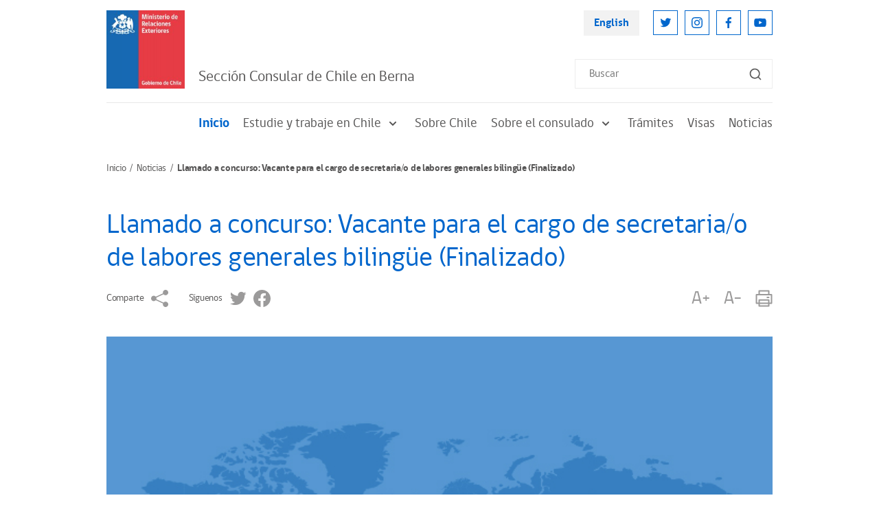

--- FILE ---
content_type: text/html; charset=UTF-8
request_url: https://www.chile.gob.cl/berna/noticias/llamado-a-concurso-vacante-para-el-cargo-de-secretaria-o-de-labores
body_size: 5872
content:
<!DOCTYPE html>
<html lang="es">
<head>
    <!-- inicio metatags-->
      
  <title>Llamado a concurso: Vacante para el cargo de secretaria/o de labores generales bilingüe (Finalizado) - Chile en el Exterior</title>
  
  <meta name="description" content="" />
  <meta name="robots" content="index, follow" />
  
  <meta http-equiv="Content-Type" content="text/html; charset=utf-8"/>
  <link rel="canonical" href="http://www.chile.gob.cl/berna/noticias/llamado-a-concurso-vacante-para-el-cargo-de-secretaria-o-de-labores">
  <!-- Meta tags FB  -->
  
  
    
    <meta property="og:title" content="Llamado a concurso: Vacante para el cargo de secretaria/o de labores generales bilingüe (Finalizado) - Chile en el Exterior">
  
  
  
    
    <meta property="og:description" content="">
  
  <meta property="og:type" content="article">
  <meta property="og:url" content="http://www.chile.gob.cl/berna/noticias/llamado-a-concurso-vacante-para-el-cargo-de-secretaria-o-de-labores" >
  
  <meta property="og:image" content="http://www.chile.gob.cl/berna/site/artic/20220518/imag/foto_0000001020220518132221/Informacion.jpg">
  <meta property="og:image:width" content="478">
  <meta property="og:image:height" content="380">
  
  
  <meta property="og:site_name" content="Chile en el Exterior" >
  <!-- fin meta tags fb  -->
  <!-- meta tags twitter-->
  <meta property="twitter:card" content="summary" />
  <!--meta property="twitter:site" content="@Armada_Chile" -->
  
  
    
    <meta property="twitter:title" content="Llamado a concurso: Vacante para el cargo de secretaria/o de labores generales bilingüe (Finalizado) - Chile en el Exterior" />
  
  
  
    
    <meta property="twitter:description" content="" />
  
  <meta property="twitter:image" content="http://www.chile.gob.cl/berna/site/artic/20220518/imag/foto_0000001020220518132221/Informacion.jpg" >
  
  <meta property="twitter:url" content="http://www.chile.gob.cl/berna/noticias/llamado-a-concurso-vacante-para-el-cargo-de-secretaria-o-de-labores" />
  <!-- Fin Meta tags twitter-->
  <!-- utiles -->
  <meta name="viewport" content="width=device-width, initial-scale=1.0, maximum-scale=1.0, minimum-scale=1.0, user-scalable=0">
  <meta name="HandheldFriendly" content="True">
  <meta name="format-detection" content="telephone=no">
  <meta http-equiv="X-UA-Compatible" content="IE=edge">
  <meta name="author" content="Ministerio de Relaciones Exteriores de Chile" >
  <meta name="generator" content="Prontus CMS" >
    <!-- fin metatags-->
    <!-- inicio hojas de estilo-->
    <link rel="stylesheet" type="text/css" href="/berna/css/v2/bundle.css">
    <link rel="stylesheet" type="text/css" href="/berna/css/v2/stylesheet/article-detail.css">
    <style type="text/css">
        strong {font-weight: 700;}
        .sidebar-inner-section-lisitng-item a {font-weight: normal !important;}
        .sidebar-inner-section-lisitng-item a.sidebar-inner-section-lisitng-link {font-weight: 700 !important;}
        .CUERPO.categorias ul {padding-top: 10px}
    </style>
    <link rel="stylesheet" type="text/css" href="/berna/css/v2/articulo.css">
    <!-- fin hojas de estilo-->
    <!-- inicio javascripts-->
    <script src="/chile/js-local/v2/jquery-3.6.0.min.js"></script>
<script src="/chile/js-local/v2/common.js"></script>
<script src="/chile/js-local/v2/owl.carousel.min.js"></script>
<script src="/chile/js-local/v2/crumbs-min.js"></script>

<script type="text/javascript" src="/chile/js-local/jquery/jquery-migrate.js"></script>
<script type="text/javascript" src="/chile/js-local/jquery/jquery.slicknav.min.js"></script>
<script type="text/javascript" src="/chile/js-local/jquery/jquery.bxslider.min.js"></script>
<script type="text/javascript" src="/chile/js-local/UiHelper.class.js?v=1.0.14"></script>
<script type="text/javascript" src="/chile/js-local/FontSize.class.js"></script>

<script type="text/javascript">
	$(document).ready(function() {
		var linkHref = "/chile/stat/noticias/";
		var linkNoticias = $('a[href="'+linkHref+'"]');
		var nom = window.location.pathname.split('/')[1];
		if (nom == "en" || window.location.href.indexOf("-en/") > -1) {
			nom = window.location.pathname.split('/')[2];
			$(linkNoticias).attr("href","/en"+linkHref+"?n="+nom);
			$.each($('a[href^="/en/en/"]'), function( index, value ) {
				var href = $(value).attr("href");
				$(value).attr("href",href.replace("/en/en/", "/en/"));
			});
		} else if (nom != "chile") {
			$(linkNoticias).attr("href",linkHref+"?n="+nom);
		}
	});
	UiHelper.checkView();
</script>
    <!-- fin javascripts-->
        <script>
      (function(i,s,o,g,r,a,m){i['GoogleAnalyticsObject']=r;i[r]=i[r]||function(){
      (i[r].q=i[r].q||[]).push(arguments)},i[r].l=1*new Date();a=s.createElement(o),
      m=s.getElementsByTagName(o)[0];a.async=1;a.src=g;m.parentNode.insertBefore(a,m)
      })(window,document,'script','//www.google-analytics.com/analytics.js','ga');
      ga('create', 'UA-70927171-1', 'auto');
      ga('send', 'pageview');
    </script>

    <!--script>
      (function(i,s,o,g,r,a,m){i['GoogleAnalyticsObject']=r;i[r]=i[r]||function(){
      (i[r].q=i[r].q||[]).push(arguments)},i[r].l=1*new Date();a=s.createElement(o),
      m=s.getElementsByTagName(o)[0];a.async=1;a.src=g;m.parentNode.insertBefore(a,m)
      })(window,document,'script','//www.google-analytics.com/analytics.js','ga');
      ga('create', 'UA-8977580-3', 'auto');
      ga('send', 'pageview');
    </script-->
    
    <!-- Global site tag (gtag.js) - Google Analytics -->
    <script async src="https://www.googletagmanager.com/gtag/js?id=UA-8977580-3"></script>
    <script>
      window.dataLayer = window.dataLayer || [];
      function gtag(){dataLayer.push(arguments);}
      gtag('js', new Date());

      gtag('config', 'UA-8977580-3');
    </script>


        </head>

<body>
    <div class="wrapper">
        <!-- Start Header -->
                            <header class="header">
            <div class="header-row">
                <!-- Start Header Left Part -->
                <div class="header-left-part">
                    
                        
                    <!-- Logo -->
                    <a href="/" title="Logo Header" class="header-logo">
                        <img src="/chile/site/artic/20211118/imag/foto_0000000420211118152134/LOGO_MINREL.jpg" alt="" class="header-logo-img">
                    </a>
                        
                                
                <h2 class="main-navigation-header-company-name">Sección Consular de Chile en Berna</h2>
            
                            </div>
                <!-- End Header Left Part -->

                <!-- Start Header Right Part -->
                <div class="header-right-part hidden visible-md-flex">
                    <!-- Header Right Part Top -->
                    <div class="header-right-part-top">
                        <!-- Header Language Link -->
                        <a href="#" onclick="UiHelper.changeView('en'); return false;" target="_top" title="English" class="header-language-link">English</a>

                        <!-- Start Header Social Network -->
                        <ul class="header-social-network">
                            
                                
                                
                            <li class="header-social-network-item">
                                <a href="https://twitter.com/Minrel_Chile" title="Twitter" class="header-social-network-link">
                                    <img src="/chile/site/artic/20211124/imag/foto_0000000120211124142453/ic-twitter.svg" alt="Twitter" class="header-social-network-icon">
                                </a>
                            </li>
                                
                                
                            
                                
                                
                            <li class="header-social-network-item">
                                <a href="https://www.instagram.com/cancilleriachile/" title="Instagram" class="header-social-network-link">
                                    <img src="/chile/site/artic/20211124/imag/foto_0000000120211124144003/ic-instagram.svg" alt="Instagram" class="header-social-network-icon">
                                </a>
                            </li>
                                
                                
                            
                                
                                
                            <li class="header-social-network-item">
                                <a href="https://www.facebook.com/MinrelChile" title="Facebook" class="header-social-network-link">
                                    <img src="/chile/site/artic/20211124/imag/foto_0000000120211124144110/ic-facebook.svg" alt="Facebook" class="header-social-network-icon">
                                </a>
                            </li>
                                
                                
                            
                                
                                
                            <li class="header-social-network-item">
                                <a href="https://www.youtube.com/c/Canciller%C3%ADaChile" title="Youtube" class="header-social-network-link">
                                    <img src="/chile/site/artic/20211124/imag/foto_0000000120211124144207/ic-youtube.svg" alt="Youtube" class="header-social-network-icon">
                                </a>
                            </li>
                                
                                
                            
                        </ul>
                        <!-- End Header Social Network -->
                    </div>
                    <!-- Header Right Part Bottom -->
                    <div class="header-right-part-bottom">
                        <!-- Header Search Form -->
                        <form class="header-search-form" method="get" action="/cgi-bin/prontus_search.cgi">
                            <input id="search_prontus" name="search_prontus" value="chile" type="hidden">
                            <input name="search_idx" value="all" type="hidden">
                            <input name="search_tmp" value="search.html" type="hidden">
                            <input name="search_modo" value="or" type="hidden">
                            <input name="search_orden" value="cro" type="hidden">
                            <input id="search" type="text" name="search_texto" type="text" class="header-search-input" placeholder="Buscar">
                            <button class="header-search-btn"><img src="/chile/imag/v2/ic-search.svg" alt="Search"
                                class="header-search-btn-icon"></button>
                        </form>
                    </div>
                    <!-- End Header Right Part -->
                </div>

                <!-- Hamburger -->
                <button class="header-hamburger hidden-md">
                    <span class="header-hamburger-line"></span>
                    <span class="header-hamburger-line"></span>
                    <span class="header-hamburger-line"></span>
                </button>
            </div>
        </header>

        <!-- Start Main Navigation -->
        <nav class="main-navigation">
            <!-- Start Main Navigation Header -->
            <div class="main-navigation-header hidden-md">
                <!-- Start Header Left Part -->
                <div class="main-navigation-header-left">
                    
                        
                    <!-- Logo -->
                    <a href="/" title="Logo Header" class="main-navigation-header-logo">
                        <img src="/chile/site/artic/20211118/imag/foto_0000000420211118152134/LOGO_MINREL.jpg" alt="" class="main-navigation-header-logo-img">
                    </a>
                        
                                
            <h2 class="main-navigation-header-company-name">Sección Consular de Chile en Berna</h2>
            
        </div>
        <!-- End Header Left Part -->

        <!-- Main Navigation Close Btn -->
        <button class="main-navigation-close-btn">
            <img src="/berna/imag/v2/ic-menu-close.svg" alt="Close" class="main-navigation-close-icon">
        </button>
    </div>
    <!-- End Main Navigation Header -->
    <div class="main-navigation-scroll-block">
                    <!-- Start Menu -->
                <ul class="main-navigation-main-menu">
                                        <li class="main-navigation-main-menu-item">
                        <a href="/berna/" title="Inicio" class="main-navigation-main-menu-link active">Inicio</a>
                    </li>
                
                                        <li class="main-navigation-main-menu-item">
                        
                        
                        <a href="/berna/site/tax/port/all/taxport_1___1.html" class="main-navigation-main-menu-link">
                            Estudie y trabaje en Chile
                            <img src="/berna/imag/v2/ic-sub-menu-arrow.svg" alt="" class="main-navigation-menu-arrow">
                        </a>
                        <ul class="main-navigation-sub-menu">
                            
                                                <li class="main-navigation-sub-menu-item">
                                <a href="/berna/site/tax/port/all/taxport_1_1__1.html" class="main-navigation-sub-menu-link">Ciclo de legalización de certificados de estudios</a>
                            </li>
                                                
                                                <li class="main-navigation-sub-menu-item">
                                <a href="/berna/site/tax/port/all/taxport_1_2__1.html" class="main-navigation-sub-menu-link">Para estudiar en Chile</a>
                            </li>
                                                
                                                <li class="main-navigation-sub-menu-item">
                                <a href="/berna/site/tax/port/all/taxport_1_4__1.html" class="main-navigation-sub-menu-link">Reconocimiento de títulos</a>
                            </li>
                                                
                        </ul>
                        
                    </li>
                                    
                                        <li class="main-navigation-main-menu-item">
                        
                        <a href="/berna/site/tax/port/all/taxport_2___1.html" class="main-navigation-main-menu-link">Sobre Chile</a>
                        
                        
                    </li>
                                    
                                        <li class="main-navigation-main-menu-item">
                        
                        
                        <a href="/berna/site/tax/port/all/taxport_3___1.html" class="main-navigation-main-menu-link">
                            Sobre el consulado
                            <img src="/berna/imag/v2/ic-sub-menu-arrow.svg" alt="" class="main-navigation-menu-arrow">
                        </a>
                        <ul class="main-navigation-sub-menu">
                            
                                                
                                                <li class="main-navigation-sub-menu-item">
                                <a href="/berna/site/tax/port/all/taxport_3_6__1.html" class="main-navigation-sub-menu-link">¿Dónde estamos?</a>
                            </li>
                                                
                                                <li class="main-navigation-sub-menu-item">
                                <a href="/berna/site/tax/port/all/taxport_3_7__1.html" class="main-navigation-sub-menu-link">Objetivos y funciones del consulado</a>
                            </li>
                                                
                                                <li class="main-navigation-sub-menu-item">
                                <a href="/berna/site/tax/port/all/taxport_3_8__1.html" class="main-navigation-sub-menu-link">¿Quiénes somos?</a>
                            </li>
                                                
                        </ul>
                        
                    </li>
                                    
                                        <li class="main-navigation-main-menu-item">
                        
                        
                        <a href="/berna/site/tax/port/all/taxport_5___1.html" class="main-navigation-main-menu-link">
                            Trámites
                            <img src="/berna/imag/v2/ic-sub-menu-arrow.svg" alt="" class="main-navigation-menu-arrow">
                        </a>
                        <ul class="main-navigation-sub-menu">
                            
                                                <li class="main-navigation-sub-menu-item">
                                <a href="/berna/site/tax/port/all/taxport_5_23__1.html" class="main-navigation-sub-menu-link">Para empresas</a>
                            </li>
                                                
                                                <li class="main-navigation-sub-menu-item">
                                <a href="/berna/site/tax/port/all/taxport_5_24__1.html" class="main-navigation-sub-menu-link">Para extranjeros</a>
                            </li>
                                                
                                                <li class="main-navigation-sub-menu-item">
                                <a href="/berna/site/tax/port/all/taxport_5_25__1.html" class="main-navigation-sub-menu-link">Para chilenos</a>
                            </li>
                                                
                        </ul>
                        
                    </li>
                                    
                                        <li class="main-navigation-main-menu-item">
                        
                        <a href="/berna/site/tax/port/all/taxport_7___1.html" class="main-navigation-main-menu-link">Visas</a>
                        
                        
                    </li>
                                    
                                        <li class="main-navigation-main-menu-item">
                        
                        <a href="/berna/site/tax/port/all/taxport_6___1.html" class="main-navigation-main-menu-link">Noticias</a>
                        
                        
                    </li>
                                    
                    
                </ul>
                <!-- End Menu -->

                    <!-- Main Navigation Search Form -->
                <form class="main-navigation-search-form hidden-md" method="get" action="/cgi-bin/prontus_search.cgi">
                    <input id="search_prontus" name="search_prontus" value="chile" type="hidden">
                    <input name="search_idx" value="all" type="hidden">
                    <input name="search_tmp" value="search.html" type="hidden">
                    <input name="search_modo" value="or" type="hidden">
                    <input name="search_orden" value="cro" type="hidden">
                    <input id="search" type="text" name="search_texto" type="text" class="main-navigation-search-input" placeholder="Buscar">
                    <button class="main-navigation-search-btn">
                        <img src="/chile/imag/v2/ic-search.svg" alt="Search"
                        class="main-navigation-search-btn-icon">
                    </button>
                </form>

                <!-- Main Navigation Footer -->
                <div class="main-navigation-footer hidden-md">
                    <!-- Main Navigation Language Link -->
                    <a href="#" onclick="UiHelper.changeView('en'); return false;" title="English" class="main-navigation-language-link">English</a>

                    <!-- Start Main Navigation Social Network -->
                    <ul class="main-navigation-social-network">
                        
                            
                            
                        <li class="main-navigation-social-network-item">
                            <a href="https://twitter.com/Minrel_Chile" title="Twitter" class="main-navigation-social-network-link">
                                <img src="/chile/site/artic/20211124/imag/foto_0000000120211124142453/ic-twitter.svg" alt="Twitter"
                                class="main-navigation-social-network-icon">
                            </a>
                        </li>
                            
                            
                        
                            
                            
                        <li class="main-navigation-social-network-item">
                            <a href="https://www.instagram.com/cancilleriachile/" title="Instagram" class="main-navigation-social-network-link">
                                <img src="/chile/site/artic/20211124/imag/foto_0000000120211124144003/ic-instagram.svg" alt="Instagram"
                                class="main-navigation-social-network-icon">
                            </a>
                        </li>
                            
                            
                        
                            
                            
                        <li class="main-navigation-social-network-item">
                            <a href="https://www.facebook.com/MinrelChile" title="Facebook" class="main-navigation-social-network-link">
                                <img src="/chile/site/artic/20211124/imag/foto_0000000120211124144110/ic-facebook.svg" alt="Facebook"
                                class="main-navigation-social-network-icon">
                            </a>
                        </li>
                            
                            
                        
                            
                            
                        <li class="main-navigation-social-network-item">
                            <a href="https://www.youtube.com/c/Canciller%C3%ADaChile" title="Youtube" class="main-navigation-social-network-link">
                                <img src="/chile/site/artic/20211124/imag/foto_0000000120211124144207/ic-youtube.svg" alt="Youtube"
                                class="main-navigation-social-network-icon">
                            </a>
                        </li>
                            
                            
                        
                    </ul>
                    <!-- End Main Navigation Social Network -->
                </div>
            </div>
        </nav>
        <!-- End Main Navigation -->        <!-- End Header -->

        <!-- Start Breadcrumbs -->
        <nav class="breadcrumb">
            <ul class="breadcrumb-listing">
                <li class="breadcrumb-item">
                    <a href="/berna" title="Inicio" class="breadcrumb-link">Inicio</a>
                </li>
            
                <li class="breadcrumb-item">
                
                
                    <a href="/berna/site/tax/port/all/taxport_6___1.html" title="Noticias" class="breadcrumb-link">Noticias</a>
                
                </li>
            
            
            
                <li class="breadcrumb-item hidden visible-md">Llamado a concurso: Vacante para el cargo de secretaria/o de labores generales bilingüe (Finalizado)</li>
            </ul>
        </nav>
        <!-- End Breadcrumbs -->

        <!-- Start Page Content -->
        <section class="page-content">

            <!-- Start Page Row -->
            <div class="page-content-row mb-20">

            
                <!-- Start Wide Column -->
                <div class="page-content-widecolumn">
                    <!-- Start Article -->
                    <article class="article">
                        <!--Fecha Actual-->
                        <!-- div>
                        
                        </div -->
                        <!--/Fecha Actual-->
                        <h1 class="article-heading">Llamado a concurso: Vacante para el cargo de secretaria/o de labores generales bilingüe (Finalizado)</h1>

                        <!-- Start Article Sharing Block -->
                        <div class="article-sharing-block">
                            <div class="article-sharing-block-left">
                                <span class="article-sharing-label hidden visible-md">Comparte</span>
                                <a href="https://www.addtoany.com/share" title="Comparte" class="a2a_dd article-sharing-link">
                                    <img src="/berna/imag/v2/ic-share-grey.svg" alt="Comparte"  class="article-sharing-link-img">
                                </a>
                                <script>
                                    var a2a_config = a2a_config || {};
                                    a2a_config.onclick = 1;
                                    a2a_config.locale = "es";
                                </script>
                                <script async src="/chile/js-local/v2/addtoany/page.js"></script>

                                                                                                        
                            
                            
                                
                                <span class="article-sharing-label hidden visible-md">Síguenos</span>
                                
                                <a href="https://twitter.com/Minrel_Chile" title="Twitter" class="article-sharing-link">
                                    <img src="/chile/site/artic/20211124/imag/foto_0000000220211124142453/ic-twitter-grey.svg" alt="Twitter"  class="article-sharing-link-img">
                                </a>
                            
                            
                        
                            
                            
                            
                        
                            
                            
                                
                                <a href="https://www.facebook.com/MinrelChile" title="Facebook" class="article-sharing-link">
                                    <img src="/chile/site/artic/20211124/imag/foto_0000000220211124144110/ic-facebook-grey.svg" alt="Facebook"  class="article-sharing-link-img">
                                </a>
                            
                            
                        
                            
                            
                            
                        
                                                    </div>

                            <div class="article-sharing-block-right">
                                <a href="#" title="A+" class="article-sharing-link" onclick="FontSize.cambiaSize('mas'); return false;">
                                    A+
                                </a>
                                <a href="#" title="A-" class="article-sharing-link" onclick="FontSize.cambiaSize('menos'); return false;">
                                    A-
                                </a>
                                <a href="#" title="Imprimir" class="article-sharing-link" onclick="window.print(); return false;">
                                    <img src="/berna/imag/v2/ic-print-grey.svg" alt="Imprimir" class="article-sharing-link-img">
                                </a>
                            </div>
                        </div>
                        <!-- End Article Sharing Block -->

                        <h4 class="primary-color-text bajada"></h4>

                        

                        
                        <div class="CUERPO">
                            <p><img src="/berna/site/artic/20220518/imag/foto_0000000120220518132221/Informacion.jpg" class="responsive-img"></p>
<p align="center"><strong>VACANTE AL CARGO DE SECRETARIA/O DE LABORES GENERALES DE SECRETARÍA (Finalizado)</strong></p>
<p>La Sección Consular de la Embajada de Chile en Suiza, ha iniciado el proceso de reclutamiento para una vacante al cargo de Secretaria/o de Labores Generales de Secretaría.</p>
<p><strong>Descripción del cargo:</strong></p>
<p>Gestión y procesamiento de trámites consulares, atención a público presencial, atención telefónica y elaboración de informes.</p>
<p><strong>Requisitos</strong></p>
<ul>
<li>Permiso de residencia suizo.</li>
<li>Buena comunicación, habilidades interpersonales, voluntad para trabajar en equipo y flexibilidad.</li>
<li>Capacidad para enfrentar gran cantidad de tareas y prioridades.</li>
<li>Habilidades de investigación, buena redacción y elaboración de informes.</li>
<li>Conocimiento en la gestión de Redes Sociales y base de datos.</li>
<li>Capacidad de resolución de conflictos, organización, disposición para atención a público diverso y rigurosidad en el manejo de la información.</li>
<li>Alto nivel del compromiso.</li>
<li>Buen manejo de idiomas español, inglés y alemán. Francés recomendado.</li>
</ul>
<p><strong>Remuneración:</strong> 4300 CHF y seguro de accidentes personales.</p>
<p><strong>Condiciones de empleo:</strong></p>
<ul>
<li>Vacaciones: 20 días pagados cada año.</li>
<li>Jornada laboral: 40 horas semanales en el horario de trabajo de la Sección Consular de la Embajada de Chile en Suiza. </li>
</ul>
<p><strong>Plazo para postular</strong>: hasta el lunes 6 de junio de 2022 a las 16:00 hrs.</p>
                        </div>
                        

                        <div class="CUERPO categorias">
                            
                            
                                                        
                                                    
                        </div>

                        <!-- Start Main Slider -->
                        <div class="owl-carousel article-main-carousel">
                        
                            
                        
                            
                        
                            
                        
                            
                        
                            
                        
                            
                        
                            
                        
                            
                        
                            
                        
                            
                        
                            
                        
                            
                        
                            
                        
                            
                        
                            
                        
                            
                        
                            
                        
                            
                        
                            
                        
                            
                        
                            
                        
                            
                        
                            
                        
                            
                        
                            
                        
                            
                        
                            
                        
                            
                        
                            
                        
                            
                        
                            
                        
                            
                        
                            
                        
                            
                        
                            
                        
                            
                        
                            
                        
                            
                        
                            
                        
                            
                        
                            
                        
                            
                        
                            
                        
                            
                        
                            
                        
                            
                        
                            
                        
                            
                        
                            
                        
                            
                        
                            
                        
                            
                        
                            
                        
                            
                        
                            
                        
                            
                        
                            
                        
                            
                        
                            
                        
                            
                        
                            
                        
                            
                        
                            
                        
                            
                        
                            
                        
                            
                        
                            
                        
                            
                        
                            
                        
                            
                        
                            
                        
                            
                        
                            
                        
                            
                        
                            
                        
                            
                        
                            
                        
                            
                        
                            
                        
                            
                        
                            
                        
                            
                        
                            
                        
                            
                        
                            
                        
                            
                        
                            
                        
                            
                        
                            
                        
                            
                        
                            
                        
                            
                        
                            
                        
                            
                        
                            
                        
                            
                        
                            
                        
                            
                        
                            
                        
                            
                        
                        </div>
                        <!-- End Main Slider -->

                        <!-- Start Thumbnail Slider -->
                        <div class="owl-carousel article-thumbnail-carousel">
                        
                            
                        
                            
                        
                            
                        
                            
                        
                            
                        
                            
                        
                            
                        
                            
                        
                            
                        
                            
                        
                            
                        
                            
                        
                            
                        
                            
                        
                            
                        
                            
                        
                            
                        
                            
                        
                            
                        
                            
                        
                            
                        
                            
                        
                            
                        
                            
                        
                            
                        
                            
                        
                            
                        
                            
                        
                            
                        
                            
                        
                            
                        
                            
                        
                            
                        
                            
                        
                            
                        
                            
                        
                            
                        
                            
                        
                            
                        
                            
                        
                            
                        
                            
                        
                            
                        
                            
                        
                            
                        
                            
                        
                            
                        
                            
                        
                            
                        
                            
                        
                            
                        
                            
                        
                            
                        
                            
                        
                            
                        
                            
                        
                            
                        
                            
                        
                            
                        
                            
                        
                            
                        
                            
                        
                            
                        
                            
                        
                            
                        
                            
                        
                            
                        
                            
                        
                            
                        
                            
                        
                            
                        
                            
                        
                            
                        
                            
                        
                            
                        
                            
                        
                            
                        
                            
                        
                            
                        
                            
                        
                            
                        
                            
                        
                            
                        
                            
                        
                            
                        
                            
                        
                            
                        
                            
                        
                            
                        
                            
                        
                            
                        
                            
                        
                            
                        
                            
                        
                            
                        
                            
                        
                            
                        
                            
                        
                            
                        
                            
                        
                        </div>
                        <!-- End Thumbnail Slider -->
                    </article>
                    <!-- End Article -->
                </div>
                <!-- End Wide Column -->

                        </div>
            <!-- End Page Row -->

            <!-- Start Related Posts -->
                                    <div class="related-posts-block" style="min-height:250px;display:none;">
                <h1 class="page-name">Art&iacute;culos Relacionados</h1>
                <!-- Start News Article Listing -->
                <div class="news-article-listing three-column">
                                                
                                        <!-- Start News Article Listing Item -->
                    <div class="news-article-listing-item">
                        <figure class="news-article-listing-figure">
                            <a href="/berna/noticias/cambio-de-domicilio-electoral-ultimos-dias" title="Cambio de domicilio electoral: Últimos días" class="news-article-listing-img-link">
                            
                                <img src="/berna/site/artic/20230112/imag/foto_0000000220230112104232/Foto_2.png"
                                alt="" class="news-article-listing-img">
                            
                            
                            </a>
                            <figcaption class="news-article-listing-figcaption">
                                <p class="news-article-listing-posting-date">Jueves 12 de enero de 2023</p>
                                <h3 class="news-article-listing-heading">
                                    <a href="/berna/noticias/cambio-de-domicilio-electoral-ultimos-dias" title="Cambio de domicilio electoral: Últimos días" class="news-article-listing-heading-link">Cambio de domicilio electoral: Últimos días</a>
                                </h3>
                            </figcaption>
                        </figure>
                    </div>
                    <!-- End News Article Listing Item -->
                                    
                                        <!-- Start News Article Listing Item -->
                    <div class="news-article-listing-item">
                        <figure class="news-article-listing-figure">
                            <a href="/berna/noticias/inicio-proceso-de-postulacion-a-fondo-dicoex-2023" title="Inicio proceso de postulación a Fondo DICOEX 2023" class="news-article-listing-img-link">
                            
                                <img src="/berna/site/artic/20230112/imag/foto_0000000220230112103605/Foto_1.png"
                                alt="" class="news-article-listing-img">
                            
                            
                            </a>
                            <figcaption class="news-article-listing-figcaption">
                                <p class="news-article-listing-posting-date">Jueves 12 de enero de 2023</p>
                                <h3 class="news-article-listing-heading">
                                    <a href="/berna/noticias/inicio-proceso-de-postulacion-a-fondo-dicoex-2023" title="Inicio proceso de postulación a Fondo DICOEX 2023" class="news-article-listing-heading-link">Inicio proceso de postulación a Fondo DICOEX 2023</a>
                                </h3>
                            </figcaption>
                        </figure>
                    </div>
                    <!-- End News Article Listing Item -->
                                    
                                        <!-- Start News Article Listing Item -->
                    <div class="news-article-listing-item">
                        <figure class="news-article-listing-figure">
                            <a href="/berna/noticias/informacion-sobre-el-plebiscito-constitucional" title="Información sobre el Plebiscito Constitucional" class="news-article-listing-img-link">
                            
                                <img src="/berna/site/artic/20220714/imag/foto_0000001420220714112548/GINEBRA_EDITADO.png"
                                alt="" class="news-article-listing-img">
                            
                            
                            </a>
                            <figcaption class="news-article-listing-figcaption">
                                <p class="news-article-listing-posting-date">Jueves 14 de julio de 2022</p>
                                <h3 class="news-article-listing-heading">
                                    <a href="/berna/noticias/informacion-sobre-el-plebiscito-constitucional" title="Información sobre el Plebiscito Constitucional" class="news-article-listing-heading-link">Información sobre el Plebiscito Constitucional</a>
                                </h3>
                            </figcaption>
                        </figure>
                    </div>
                    <!-- End News Article Listing Item -->
                                    
                                    
                                    
                </div>
            </div>
            
            <!-- End Related Posts -->

        </section>
        <!-- End Page Content -->

        <!-- Start Footer -->
        <footer>
    <div class="full">
        <div class="full"></div>
                            <footer class="footer">
                        <!-- Start Footer Top Part -->
                        <div class="footer-top-part">
                            <!-- Start Footer Top Part Left -->
                            <div class="footer-top-part-left">
                                
                                    
                                <!-- Logo -->
                                <a href="/" title="Logo Header" class="footer-logo">
                                    <img src="/chile/site/artic/20211118/imag/foto_0000000420211118152134/LOGO_MINREL.jpg" alt="" class="footer-logo-img">
                                </a>
                                    
                                

                                
                                <!-- Company Name -->
                                <h2 class="footer-company-name">Chile en el exterior
                                
                                    <span class="footer-company-tagline hidden visible-lg">Embajadas, Consulados y Misiones Multilaterales de Chile
                                    </span>
                                
                            </h2>
                                
                            </div>
                            <!-- End Footer Top Part Left -->

                            <!-- Start Footer Top Part Right -->
                            <div class="footer-top-part-right">
                                <ul class="footer-navigation">
                                
                                
                                    <li class="footer-navigation-item">
                                        <a href="/chile/politicas-de-privacidad" class="footer-navigation-link" title="Políticas de Privacidad">Políticas de Privacidad</a>
                                    </li>
                                
                                
                                
                                
                                    <li class="footer-navigation-item">
                                        <a href="/chile/stat/noticias" class="footer-navigation-link" title="Noticias">Noticias</a>
                                    </li>
                                
                                
                                
                                </ul>
                            </div>
                            <!-- End Footer Top Part Right -->
                        </div>
                        <!-- End Footer Top Part -->

                        <p class="footer-bottom-text">
                        
                            Chile en el Exterior | Ministerio de Relaciones Exteriores | Dirección: Teatinos 180, Santiago | Call Center 800 364600
                        
                        </p>
                    </footer>
    </div>
</footer>        <!-- End Footer -->
    </div>
    <script type="text/javascript">
        $(document).ready(function() {
            if ($('.related-posts-block .news-article-listing-item').length) {
                $('.related-posts-block').show();
            }
        });
    </script>
</body>
</html>